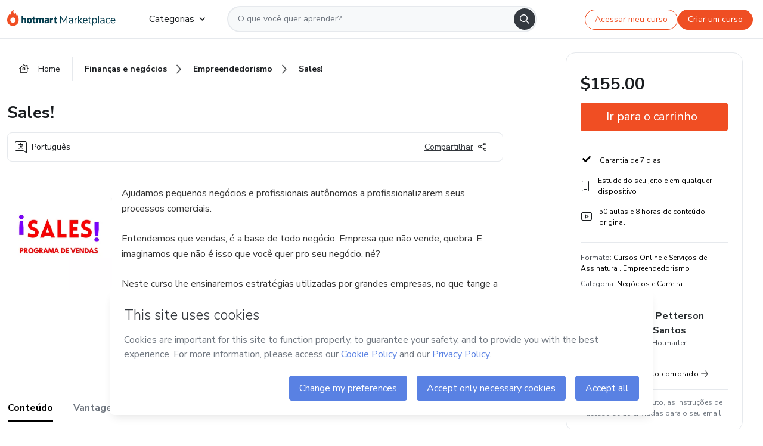

--- FILE ---
content_type: text/html;charset=UTF-8
request_url: https://sso.hotmart.com/signup?variant&noLogo&nofooter&transparent&embed&locale=pt-br&service=https%3A%2F%2Fapp.hotmart.com%2F&isEmbed=true&element=modal&url=https://sso.hotmart.com/signup?variant&noLogo&nofooter&transparent&embed&locale=pt-br&referrer=https://hotmart.com/marketplace/produtos/sale/G62543056D
body_size: 21941
content:
<!DOCTYPE html><html id="root" lang="pt-BR">
<head>
    <meta charset="UTF-8"/><meta http-equiv="X-UA-Compatible" content="IE=edge"/><meta name="viewport" content="width=device-width, initial-scale=1, shrink-to-fit=no"/><meta name="_csrf"/><meta name="_csrf_header"
          content="_csrf"/><title>Cadastro - Hotmart</title>

    <link rel="stylesheet" type="text/css" href="/webjars/normalize.css/8.0.1/normalize-112272e51c80ffe5bd01becd2ce7d656.css" /><link rel="stylesheet" type="text/css" href="/webjars/bootstrap/5.2.0/css/bootstrap-grid.min-c7188b04e91a2f04d198acbd020e193d.css" /><link rel="stylesheet" type="text/css" href="/webjars/material-components-web/14.0.0/dist/material-components-web.min-9da9033e8d04504fe54b3dbb1298fd78.css" /><link rel="stylesheet" type="text/css" href="/webjars/mdi__font/6.5.95/css/materialdesignicons.min-39eba25ee130ff95e98b93f32a61fa70.css" /><link rel="stylesheet" type="text/css" href="https://stackpath.bootstrapcdn.com/bootstrap/4.5.0/css/bootstrap.min.css" integrity="sha384-9aIt2nRpC12Uk9gS9baDl411NQApFmC26EwAOH8WgZl5MYYxFfc+NcPb1dKGj7Sk" crossorigin="anonymous"/><link rel="stylesheet" type="text/css" href="https://fonts.googleapis.com/css?family=Nunito+Sans:400,400i,700"/><link rel="stylesheet" type="text/css" href="/themes/custom/css/custom-64662a4b0e736b5f508636d616f5a5a1.css?v=0.10.1"/><link id="favicon" rel="shortcut icon" href="/favicon-transparent-11fb4799192313dd5474a343d9cc0a17.ico" type="image/x-icon"/><script type="text/javascript">
  class ClientInfo {
    #data = null;

    constructor() {
      // Ensures CLIENT_INFO as a singleton.
      if (!window.CLIENT_INFO) this.#fetchData();
    }
    /**
     * @description
     * Fetches client info. 
     * i.e: client IP, region, timezone and so on.
     */
    async #fetchData() {
      try {
        const response = await fetch('https://api-ip.hotmart.com/api/ip/info');

        if (response.status !== 200) throw response.status;

        this.#data = await response.json();
      } catch (error) {
        console.error('[API-IP-HOTMART]', error);
      }
    }

    async #getProperty(name = '') {
      if (this.#data) return this.#data[name];

      await this.#fetchData();
      return this.#data[name];
    }

    getIp() {
      return this.#getProperty('ip');
    }
  }
  // Attaches client location information to the Window object as soon as the client-info fragment is injected.
  window.CLIENT_INFO = new ClientInfo();
</script>
<script type="text/javascript" src="/analytics/analytics-3bdb0c17ce2ae3fce698f60f34cbc64a.js"></script>
    <script type="text/javascript" src="/analytics/analytics-dataLayer-754ae0dd54359dd8b25ccd0f660e69ae.js"></script>
    <script type="text/javascript" src="/utils/fields-90a70bd5e71881f870de5af4bb22077f.js"></script>
    <link rel="canonical" href="https://sso.hotmart.com/signup" /><meta http-equiv="X-UA-Compatible" content="IE=edge"/><meta name="viewport" content="width=device-width, initial-scale=1, shrink-to-fit=no"/></head>

<body class="hot-application dark-mode new-variant embed new-variant--transparent    without-footer"
    >
    <noscript>
  <iframe src="https://www.googletagmanager.com/ns.html?id=GTM-PKWBBW7" height="0" width="0"
    style="display:none;visibility:hidden">
  </iframe>
</noscript>
    
    <script type="text/javascript">
    /*<![CDATA[*/
    var GET_SERVICE_NAME = "Business Workspace"
    var GET_THEME_NAME = "custom"
    var GET_CLIENT_ID = "8cef361b-94f8-4679-bd92-9d1cb496452d"
    var IS_LOCAL = false
    var IS_STAGING = false
    var IS_PRODUCTION = true
    var ENV = "production"
    var RETRIEVE_DEVICE_FINGERPRINT = true
    var IS_PASSWORDLESS = false
    var IS_CLARITY_ENABLED = true
    
    /**
     * Error message mapping configuration for toast error conversion system
     * 
     * @description
     * Maps error keys to message pairs (default/override) used by the toast error
     * conversion system. When a toast error appears, the system matches the
     * 'default' message and replaces it with the 'override' message for field validation.
     * 
     * @example
     * // Toast shows default message: "Authentication failed"
     * // System converts to override: "Please verify your credentials"
     */
    var ERRORS_OVERRIDE = {
        'signup.email.duplicate': {
            default: "Email existente. Identificamos que voc\u00EA j\u00E1 possui uma conta com este email na Hotmart. Recupere sua senha e\/ou fa\u00E7a login.",
            override: "Este e-mail j\u00E1 est\u00E1 associado a uma conta. <a href=\"#\" onclick=\"switchToLogin()\">Clique para entrar na sua conta.<\/a>"
        },
        'login.invalid.credentials': {
            default: "Usu\u00E1rio ou senha inv\u00E1lidos.",
            override: "Email ou senha incorretos. Verifique se digitou tudo corretamente."
        },
        'passwordless.code.invalid': {
            default: "C\u00F3digo inv\u00E1lido",
            override: "C\u00F3digo inv\u00E1lido"
        },
        'passwordless.code.expired': {
            default: "C\u00F3digo expirado",
            override: "C\u00F3digo expirado"
        },
        'passwordless.authentication.failure': {
            default: "As credenciais s\u00E3o rejeitadas\/inv\u00E1lidas e a tentativa de autentica\u00E7\u00E3o falhou.",
            override: "C\u00F3digo inv\u00E1lido"
        }
    }
</script>
<script type="text/javascript">
  const getToggle = async (name) => {
    if (!name || window.ENV === 'production') return;

    TOGGLES = window.TOGGLES || new Map();

    if (TOGGLES.has(name)) return TOGGLES.get(name);

    try {
      const response = await fetch(`/rest/v1/unleash/toggle?toggle=${name}`)

      if (response.status !== 200) return;

      const {value} = await response.json();

      TOGGLES.set(name, !!value);

      return TOGGLES.get(name);
    } catch (error) {
      console.error('TOGGLE', error)
    }
  };
</script>
    <script type="text/javascript">
  /*<![CDATA[*/
  (() => {
    if (typeof window.injectFile === 'function') return;

    window.injectFile = (type, src, id = '') => {
      if (type === 'js') {
        const script = document.createElement('script');
        script.id = id;
        script.src = src;
        script.type = 'text/javascript';
        document.head.appendChild(script);

        return;
      }
      if (type === 'css') {
        const link = document.createElement('link');
        link.id = id;
        link.href = src;
        link.rel = 'stylesheet';
        link.as = 'stylesheet';
        link.type = 'text/css';
        document.head.appendChild(link);
      }
    }
  })();
  /*]]>*/
</script>

  <link id="js-production" rel="preload" as="script" href="/themes/custom/js/custom.bundle.min.js?v=0.10.1" /><script type="text/javascript">
  /*<![CDATA[*/
  (async () => {
    const type = "js";
    const stagingSrc = "\/themes\/custom\/js\/custom.bundle.js?v=0.10.1";
    const productionSrc = "\/themes\/custom\/js\/custom.bundle.min.js?v=0.10.1";
    const TOGGLE_NAME = 'SSO_PRODUCTION_BUNDLE_ACTIVE';
    
    try {
      const toggleValue = await getToggle(TOGGLE_NAME);
      const toggleActive = ENV === 'staging' && toggleValue === true;
      const isProduction = ENV === 'production';
      const src = isProduction || toggleActive ? productionSrc : stagingSrc;
      
      window.injectFile(type, src, `bundle-${type}`);
    } catch (error) {
      console.error('[Load bundle]', error)
    }
  })();
  /*]]>*/
  </script>
<script type="text/javascript" src="/webjars/es5-shim/4.5.9/es5-shim.min-136920ce3d575efb89300c3c277555fb.js"></script>
<script type="text/javascript" src="/webjars/css-vars-ponyfill/2.4.7/dist/css-vars-ponyfill.min-dc852ae58e431362175e9c153084bc4b.js"></script>
<script type="text/javascript" src="/webjars/jquery/3.6.1/jquery.min-00727d1d5d9c90f7de826f1a4a9cc632.js"></script>
<script type="text/javascript" src="/webjars/material-components-web/14.0.0/dist/material-components-web.min-3c99031127092dd1984f2e3aa6aeed8b.js"></script>
<script type="text/javascript" src="/webjars/dompurify/2.4.3/dist/purify.min-64ed1148755a7234aadfe2083c2a730b.js"></script>
<script type="text/javascript" src="//stackpath.bootstrapcdn.com/bootstrap/4.5.0/js/bootstrap.min.js"></script>
<script type="text/javascript" src="https://cdn.jsdelivr.net/npm/jquery-validation@1.17.0/dist/jquery.validate.min.js"></script>


<script type="text/javascript" src="/js/cas-61f5fd5b78d6ef99156138850adf0698.js?v=0.10.1,/js/material.js"></script>
<script type="text/javascript" src="//static.hotmart.com/hot-gdpr/cookieconsent.min.js"></script>

<script>
    if (typeof resourceLoadedSuccessfully === "function") {
        /*<![CDATA[*/
        const isEmbedded = true;
        /*]]>*/
        if (isEmbedded) {
            resourceLoadedSuccessfullyEmbedded();
        } else {
            resourceLoadedSuccessfully();
        }
    }
    cssVars({});

    function resourceLoadedSuccessfullyEmbedded() {
        /* 
        FROM cas-server-support-thymeleaf
        VERSION 6.3.7.4
        NEED TO CHECK DIFF WHEN UPDATING APEREO CAS PLATFORM, REMOVED FOCUS TO AVOID UNWANTED SCROLL
        */
        $(document).ready(function () {
            if (trackGeoLocation) {
                requestGeoPosition();
            }

            preserveAnchorTagOnForm();
            preventFormResubmission();

            let $revealpassword = $('.reveal-password');
            $revealpassword.mouseup(function (ev) {
                $('.pwd').attr('type', 'password');
                $(".reveal-password-icon").removeClass("mdi mdi-eye-off").addClass("mdi mdi-eye");
                ev.preventDefault();
            })

            $revealpassword.mousedown(function (ev) {
                $('.pwd').attr('type', 'text');
                $(".reveal-password-icon").removeClass("mdi mdi-eye").addClass("mdi mdi-eye-off");
                ev.preventDefault();
            });

            if (typeof (jqueryReady) == 'function') {
                jqueryReady();
            }
        });
    }
    
    function redirectToLogin() {
        let destination = "/login";
        let pathname = window.location.pathname;
        if (pathname.indexOf("/oidc/authorize") >= 0) {
            destination = "/oidc/authorize";
        } else if (pathname.indexOf("/oidc/oidcAuthorize") >= 0) {
            destination = "/oidc/oidcAuthorize";
        } else if (pathname.indexOf("/oauth2.0/authorize") >= 0) {
            destination = "/oauth2.0/authorize";
        }
        window.location.href = destination + window.location.search;
    }

    $(document).ready(function () {
        $('.toast').toast({animation: true, delay: 4000});
        $('.toast').toast('show');
    });

    function saveSignupState() {
        const state = {
            referrer: document.referrer,
            url: document.URL,
            isEmbed: window.self !== window.top,
            when: new Date()
        };

        localStorage.setItem("sso.signup.state", JSON.stringify(state));
    }
    
    function saveLoginState() {
        let origin;
        let ssoDomain = document.location.protocol + "//" + document.location.host;
        if (document.referrer && document.referrer.substring(0, ssoDomain.length) !== ssoDomain) {
            origin = document.referrer.split("?")[0];
        }

        /*<![CDATA[*/
        let propertyReferrer = ""
        /*]]>*/
        if(propertyReferrer != '') {
           origin = propertyReferrer;
        }

        let state;
        if (localStorage.getItem("sso.state")) {
            state = JSON.parse(localStorage.getItem("sso.state"));
            state.url = document.URL;
            state.referrer = origin ? origin : state.referrer;
            state.when = new Date();
        } else {
            state = {
                referrer: origin,
                url: document.URL,
                when: new Date()
            };
        }

        localStorage.setItem("sso.state", JSON.stringify(state));
    }

    function getUrlParameter(sUrl, sParam) {
        const sQueryString = sUrl.substring(sUrl.indexOf('?') + 1);
        let sPageURL = sQueryString,
            sURLVariables = sPageURL.split('&'),
            sParameterName,
            i;

        for (i = 0; i < sURLVariables.length; i++) {
            sParameterName = sURLVariables[i].split('=');

            if (sParameterName[0] === sParam) {
                return sParameterName[1] === undefined ? true : decodeURIComponent(sParameterName[1]);
            }
        }
    }

    function resolveRedirectUrl(fallbackUrl) {
        const sState = localStorage.getItem("sso.state");
        if (sState) {
            const state = JSON.parse(sState);
            if (state.referrer) {
                return state.referrer;
            } else {
                const service = getUrlParameter(state.url, "service");
                if (service) {
                    const url = getUrlParameter(service, "redirect_uri");
                    if (url) {
                        return url;
                    }

                    return service;
                }
            }
        }

        return fallbackUrl;
    }

    function loginEvent(url) {
        const transformedUrl = convertToSnakeCase(url.replace(/https_|http_|www_|_com|_br/g,''));
        analyticsEvent(GET_SERVICE_NAME, "Login", "Login", "Login", "login_" + transformedUrl);
    }

    function handleLoginRedirect(element) {
        /*<![CDATA[*/
        const fallbackUrl = "https://www.hotmart.com/pt-BR";
        /*]]>*/

        const url = resolveRedirectUrl(fallbackUrl);
        loginEvent(url)
        element.attr("href", url);
        window.top.location.href = url;
    }

    function togglePassword(button, fieldId) {
        const field = document.getElementById(fieldId);
        button.classList.add("mystyle");
        if (field.type === "password") {
            field.type = "text";
            // TODO replace only svg reference
            button.innerHTML = "<svg class=\"svg-inline--fa fa-eye-slash fa-w-20\" aria-hidden=\"true\" focusable=\"false\" data-prefix=\"far\" data-icon=\"eye-slash\" role=\"img\" xmlns=\"http://www.w3.org/2000/svg\" viewBox=\"0 0 640 512\" data-fa-i2svg=\"\"><path fill=\"currentColor\" d=\"M634 471L36 3.51A16 16 0 0 0 13.51 6l-10 12.49A16 16 0 0 0 6 41l598 467.49a16 16 0 0 0 22.49-2.49l10-12.49A16 16 0 0 0 634 471zM296.79 146.47l134.79 105.38C429.36 191.91 380.48 144 320 144a112.26 112.26 0 0 0-23.21 2.47zm46.42 219.07L208.42 260.16C210.65 320.09 259.53 368 320 368a113 113 0 0 0 23.21-2.46zM320 112c98.65 0 189.09 55 237.93 144a285.53 285.53 0 0 1-44 60.2l37.74 29.5a333.7 333.7 0 0 0 52.9-75.11 32.35 32.35 0 0 0 0-29.19C550.29 135.59 442.93 64 320 64c-36.7 0-71.71 7-104.63 18.81l46.41 36.29c18.94-4.3 38.34-7.1 58.22-7.1zm0 288c-98.65 0-189.08-55-237.93-144a285.47 285.47 0 0 1 44.05-60.19l-37.74-29.5a333.6 333.6 0 0 0-52.89 75.1 32.35 32.35 0 0 0 0 29.19C89.72 376.41 197.08 448 320 448c36.7 0 71.71-7.05 104.63-18.81l-46.41-36.28C359.28 397.2 339.89 400 320 400z\"></path></svg>";
        } else {
            field.type = "password";
            // TODO replace only svg reference
            button.innerHTML = "<svg class=\"svg-inline--fa fa-eye fa-w-18\" aria-hidden=\"true\" focusable=\"false\" data-prefix=\"far\" data-icon=\"eye\" role=\"img\" xmlns=\"http://www.w3.org/2000/svg\" viewBox=\"0 0 576 512\" data-fa-i2svg=\"\"><path fill=\"currentColor\" d=\"M288 144a110.94 110.94 0 0 0-31.24 5 55.4 55.4 0 0 1 7.24 27 56 56 0 0 1-56 56 55.4 55.4 0 0 1-27-7.24A111.71 111.71 0 1 0 288 144zm284.52 97.4C518.29 135.59 410.93 64 288 64S57.68 135.64 3.48 241.41a32.35 32.35 0 0 0 0 29.19C57.71 376.41 165.07 448 288 448s230.32-71.64 284.52-177.41a32.35 32.35 0 0 0 0-29.19zM288 400c-98.65 0-189.09-55-237.93-144C98.91 167 189.34 112 288 112s189.09 55 237.93 144C477.1 345 386.66 400 288 400z\"></path></svg>";
        }
    }

    function clearSessionAndRedirect(redirectUrl) {
        const urlLogin = "https:\/\/sso.hotmart.com\/signup?variant\u0026noLogo\u0026nofooter\u0026transparent\u0026embed\u0026locale=pt-br\u0026service=https%3A%2F%2Fapp.hotmart.com%2F\u0026isEmbed=true\u0026element=modal\u0026url=https:\/\/sso.hotmart.com\/signup?variant\u0026noLogo\u0026nofooter\u0026transparent\u0026embed\u0026locale=pt-br\u0026referrer=https:\/\/hotmart.com\/marketplace\/produtos\/sale\/G62543056D";
        const redirect = urlLogin || redirectUrl

        $('body').append('<div id="clearSessionDiv" class="d-none"></div>');
        $('<iframe>', {
            id: 'clearSessionIframe',
            src: location.origin + '/logout',
            onload: function () {
                setTimeout(function () {location.href = redirect;}, 500);
            }
        }).appendTo('#clearSessionDiv');
    }

    const clearUrlParam = (paramName = '') => {
        const url = new URL(window.location.href)
        const urlLogin = "https:\/\/sso.hotmart.com\/signup?variant\u0026noLogo\u0026nofooter\u0026transparent\u0026embed\u0026locale=pt-br\u0026service=https%3A%2F%2Fapp.hotmart.com%2F\u0026isEmbed=true\u0026element=modal\u0026url=https:\/\/sso.hotmart.com\/signup?variant\u0026noLogo\u0026nofooter\u0026transparent\u0026embed\u0026locale=pt-br\u0026referrer=https:\/\/hotmart.com\/marketplace\/produtos\/sale\/G62543056D";
        const redirect = urlLogin || url.href
        
        url.searchParams.delete(paramName)
        window.history.replaceState(null, '', url)

        window.location.href = redirect
    }

    const convertToSnakeCase = string => {
        return string.replace(/\W+/g, " ")
            .split(/ |\B(?=[A-Z])/)
            .map(word => word.toLowerCase())
            .join('_');
    }

    const createUUID = () => {
        return 'xxxxxxxx-xxxx-4xxx-yxxx-xxxxxxxxxxxx'.replace(/[xy]/g, c => {
            const r = (Math.random() * 16) | 0;
            const v = c === 'x' ? r : (r & 0x3) | 0x8;
            return v.toString(16);
        });
    }

    // Redirects the user to the correct domain if they are on a surrogate domain
    function redirectIfSurrogate() {
        const currentUrl = new URL(window.location.href);
        
        if (currentUrl.host.includes('-surrogate')) {
            const updatedHost = currentUrl.host.replace('-surrogate', '');
            
            currentUrl.host = updatedHost;
            
            window.location.href = currentUrl.toString();
        }
    }

    redirectIfSurrogate();
    
    scriptRunner = (fn) => {
        document.readyState === 'complete' ? fn() : window.addEventListener('load', fn)
    }
</script>
    <script>
  /*<![CDATA[*/
  var trackGeoLocation = false;
  var googleAnalyticsTrackingId = null;
  /*]]>*/
</script>
    <script type="text/javascript">
        $(document).ready(function () {
            let csrf = $('meta[name="_csrf"]').attr('content');
            let csrfHeader = $('meta[name="_csrf_header"]').attr('content');
            $('form').each(function () {
                $(this).append('<input type="hidden" name="' + csrfHeader + '" value="' + csrf + '"/>');
            });
        });
    </script>
<script type="text/javascript" src="/utils/cookies-6ba433f6da7132f97750cf18e2b4a74e.js"></script>
    <div class="modal fade" id="app-modal" tabindex="-1" role="dialog" aria-labelledby="myModalLabel" aria-hidden="true">
    <div class="modal-dialog modal-dialog-centered" role="document">
      <div class="modal-content">
        <button type="button" id="iconClose" class="close" data-dismiss="modal" aria-label="Close">
          <span aria-hidden="true">&times;</span>
        </button>
        <img loading="lazy" id="modal-image" alt="Icon modal"><div class="modal-header" id="modal-header">
          <h5 class="modal-title text-center" id="modal-title">Título do Modal</h5>
        </div>
        <div class="modal-body" id="modal-body"></div>
        <div class="modal-footer" id="modal-footer">
          <button type="button" id="buttonClose" class="btn modal-btn-close" data-dismiss="modal">Fechar</button>
          <button type="button" class="btn btn-primary modal-btn-action" id="actionButton">Salvar mudanças</button>
        </div>
      </div>
    </div>
  </div>

  
<script type="text/javascript">
  /*<![CDATA[*/
    const title = "Os Cookies est\u00E3o desativados";
    const body = "Os Cookies do seu navegador est\u00E3o desativados. Ative-os para acesar a plataforma. <a href=\"https:\/\/help.hotmart.com\/pt-BR\/article\/como-permitir-cookies-no-seu-navegador\/17198106086285\" class=\"font-weight-bold modal__link\" target=\"_blank\">Saiba mais<\/a>";
    const textActionButton = "Tentar novamente";
  /*]]>*/

  window.addEventListener('load', () => {
    if (!navigator.cookieEnabled) {
      const modal = new window.Modal();
      modal.show({
        title,
        body,
        textActionButton,
        hideCloseButton: true,
        hideCloseIcon: true,
        disableBackdrop: true,
        actionCallback: () => {
          window.location.reload();
        }
      });
    }
  })
  </script>
<main role="main" class="hot-login">
        <div id="loader" class="loader">
            <span class="spinner-border" role="status" aria-hidden="true"></span>
        </div>

        <div class="hot-authentication">
            <div id="authentication-wrapper" class="authentication-sidebar">
                <header id="login-custom-header" class="login-custom-header hidden">
        <hc-h id="header-title"size="small">Logo</hc-h>
    <img id="login-custom-header-logo" class="login-custom-header-logo hidden"><hc-button 
        id="help-button" class="hidden" variation="secondary" context="neutral" size="small"
        href="https://help.hotmart.com/pt-br/article/39413024793613/" target="_blank">
            <i slot="icon" class="fa-light fa-pen">
                <svg xmlns="http://www.w3.org/2000/svg" viewBox="0 0 512 512" class="circle-question" fill="#707780" width="14px"><!--!Font Awesome Free v7.0.1 by @fontawesome - https://fontawesome.com License - https://fontawesome.com/license/free Copyright 2025 Fonticons, Inc.--><path d="M464 256a208 208 0 1 0 -416 0 208 208 0 1 0 416 0zM0 256a256 256 0 1 1 512 0 256 256 0 1 1 -512 0zm256-80c-17.7 0-32 14.3-32 32 0 13.3-10.7 24-24 24s-24-10.7-24-24c0-44.2 35.8-80 80-80s80 35.8 80 80c0 47.2-36 67.2-56 74.5l0 3.8c0 13.3-10.7 24-24 24s-24-10.7-24-24l0-8.1c0-20.5 14.8-35.2 30.1-40.2 6.4-2.1 13.2-5.5 18.2-10.3 4.3-4.2 7.7-10 7.7-19.6 0-17.7-14.3-32-32-32zM224 368a32 32 0 1 1 64 0 32 32 0 1 1 -64 0z"/></svg>
            </i>
            <slot>Ajuda</slot>
        </hc-button>
</header>
                <div id="wrapper-card" class="authentication authentication-wrapper d-flex flex-column ">
                        <div class="authentication__main-content authentication-sidebar-content d-flex flex-column justify-content-end h-100 justify-content-center">
                            <div class="d-flex w-100 align-items-center justify-content-center login-title">
                                <hc-p id="brand-name"></hc-p>
                                <img id="brand-logo" class="brand-logo hidden" alt="Logo"></div>
                            <hc-h id="screen-title" class="page-title" size="small" strong>Criar conta</hc-h>
        <hc-p size="micro" id="signup">
            <span>Cadastro rápido, seguro e do seu jeito.</span>
        </hc-p>
        <form class="signup-form d-flex flex-column h-100" method="post" id="fm2" autocomplete="off">
            <div id="social-login-custom">
  <script type="text/javascript" defer>
    const signUpProvider = "1";
    const signUpProviderOk = "0";
    const signUpUserProfile = "SELLER";
    const signUpUrl = "\/signup?service=https%3A%2F%2Fapp.hotmart.com%2F";
    const isTemplateHotmartApp = GET_THEME_NAME === 'hotmart-app';

    function redirect(button) {
      const href = button?.getAttribute('data-href');
      const url = new URL(href, window.location.origin);
      const serviceEncoded = url.searchParams.get('service');

      if (window.RETRIEVE_DEVICE_FINGERPRINT && window.DEVICE_FINGERPRINT && serviceEncoded) {
        const serviceUrl = new URL(serviceEncoded);
        const did = window.DEVICE_FINGERPRINT;
        serviceUrl.searchParams.append('did', did);
        url.searchParams.set('service', serviceUrl.toString());
      }
      
      window.top.location.href = url.toString();
    }

    function showAgreeErrorToast() {
      const toastElement = document.getElementById('toast-error-agree')
      toastElement?.classList.remove('d-none');
      $('.toast').toast({ animation: true, delay: 4000 });
      $('.toast').toast('show');
    }

    function updateUrlWithParams(baseLocation, providerSelected) {
      const agreeCheckBox = document.getElementById('agreeCheckBox');
      const seller = document.getElementById('seller');
      const buyer = document.getElementById('buyer');

      let location = `${baseLocation}&providerSelected=${providerSelected}`;

      if (!agreeCheckBox?.checked) {
        location += '&agreeCheckBoxUnChecked=1';
      } else if (seller?.checked) {
        location += '&userProfile=SELLER';
      } else if (buyer?.checked || isTemplateHotmartApp) {
        location += '&userProfile=BUYER';
      }

      return location;
    }

    function validAgreeCheckBox() {
      const agreeCheckBox = document.getElementById('agreeCheckBox');
      return agreeCheckBox?.checked
    }

    function handleSignUpProvider(button) {
      const providerSelected = button.getAttribute("providerSelected");
      const providerInput = document.getElementById('providerSelected');
      let location = button.getAttribute('data-href');

      if (signUpProvider === '1' && signUpProviderOk === '0') {
        if (providerInput && providerSelected) {
          providerInput.value = providerSelected;
          location = updateUrlWithParams(signUpUrl, providerSelected);
        }
        syncAgreeCheckBoxState();
      }

      if (validAgreeCheckBox()) {
        window.top.location.href = location;
      } else {
        showAgreeErrorToast()
      }
    }

    function syncAgreeCheckBoxState() {
      const url = new URL(window.location.href);
      const agreeCheckBox = document.getElementById('agreeCheckBox');

      if (agreeCheckBox.checked) {
        url.searchParams.delete('agreeCheckBoxUnChecked');
        window.history.replaceState(null, '', url);
      }
    }

    function modalSignupApple(button) {
      if (!window.Modal) return;

      const modal = new window.Modal();
      const title = "Compartilhe seu email e melhore sua experi\u00EAncia";
      const body = "<p>Ao usar Apple para seu cadastro, voc\u00EA pode <strong>compartilhar<\/strong> ou <strong>ocultar<\/strong> seu email.<\/p><p>Se voc\u00EA optar por <strong>ocultar seu email<\/strong>, <strong>n\u00E3o conseguiremos identificar sua conta<\/strong> e direcionar as compras Hotmart para ela.<\/p><p>Sugerimos que selecione a op\u00E7\u00E3o <strong>Compartilhar Meu Email<\/strong> para uma melhor experi\u00EAncia com nossos produtos.<\/p>";
      const textButtonAction = "Ir para cadastro Apple";
      const textCloseButton = "Fechar";

      if (validAgreeCheckBox()) {
        modal.show({
          title: title,
          body: body,
          textActionButton: textButtonAction,
          textCloseButton: textCloseButton,
          image: 'themes/hotmart/images/modal-signup-apple.svg',
          disableBackdrop: true,
          actionCallback: () => {
            modal.hide();
            handleSignUpProvider(button);
          }
        });
      } else {
        showAgreeErrorToast()
      }
    }

    if (signUpProviderOk === '1') {
      const idProviderButton = 'providerButton_' + document.getElementById('providerSelected').value;
      const providerButton = document.getElementById(idProviderButton);

      if (providerButton) {
        analyticsEvent(GET_SERVICE_NAME, 'CreateYourAccount', 'CreateAnAccount', signUpUserProfile);
        redirect(providerButton);
      }
    }
  </script>

  <style>
    .sso-providers__button {
      flex: 1;
      font-size: 16px;
      width: 100%;
      font-weight: 400;
      height: 44px;
      border: 1px solid #D9D9D9;
      border-radius: 5px;
      background-color: transparent;
      margin-bottom: 10px;
    }

    .sso-providers__button__icon {
      font-size: 16px;
    }

    body.hot-application .sso-providers__button svg {
      fill: #000;
    }

    body.new-variant--light .sso-providers__button svg {
      fill: #fff;
    }

    body.new-variant--dark .sso-providers__button svg {
      fill: #000;
    }

    body.new-variant:not(.new-variant--light):not(.new-variant--dark) .sso-providers__button svg {
      fill: #000;
    }

    .sso_providers__button__dark {
      border: 0.87px solid #000;
    }

    .sso-providers__button__text {
      margin-left: 10px;
    }

    body.new-variant--dark span {
      color: #000 !important;
    }

    /* LIGHT/DARK MODE TEMPLATE CUSTOM */
    .dark-mode span {
      color: #fff !important;
    }

    .dark-mode .icon-white path {
      fill: #fff;
    }

    .divider-line {
      border-bottom: 1px solid #D9D9D9;
      margin: 10px 0;
      flex-basis: 45%;
    }

    .divider-container {
      display: flex;
      justify-content: center;
      column-gap: 5%;
      margin-bottom: var(--spacer-3);
    }

    .top-variant {
      margin-bottom: var(--spacer-4);
    }
  </style>
    <!-- SSO providers divider --><div role="alert" id="toast-error-agree" class="toast d-none" aria-live="assertive" aria-atomic="true">
    <div class="toast-body">
      <p class="mb-0">Aceite os Termos de Uso da Hotmart para continuar</p>
    </div>
  </div>
  <!-- Signin/up google --><div class="sso_providers">
    <!-- Render Google button first --><button track-event type="button"
          id="providerButton_google2" providerSelected="google2" class="sso-providers__button"
          onclick="handleSignUpProvider(this)" data-href="clientredirect?client_name=Google&amp;service=https%3A%2F%2Fapp.hotmart.com%2F&amp;locale=pt-br">

          <svg xmlns="http://www.w3.org/2000/svg" width="16" class="sso-providers__button__icon svg-inline--fa"
            viewBox="-3 0 262 262" preserveAspectRatio="xMidYMid">
            <path
              d="M255.878 133.451c0-10.734-.871-18.567-2.756-26.69H130.55v48.448h71.947c-1.45 12.04-9.283 30.172-26.69 42.356l-.244 1.622 38.755 30.023 2.685.268c24.659-22.774 38.875-56.282 38.875-96.027"
              fill="#4285F4" /><path
              d="M130.55 261.1c35.248 0 64.839-11.605 86.453-31.622l-41.196-31.913c-11.024 7.688-25.82 13.055-45.257 13.055-34.523 0-63.824-22.773-74.269-54.25l-1.531.13-40.298 31.187-.527 1.465C35.393 231.798 79.49 261.1 130.55 261.1"
              fill="#34A853" /><path
              d="M56.281 156.37c-2.756-8.123-4.351-16.827-4.351-25.82 0-8.994 1.595-17.697 4.206-25.82l-.073-1.73L15.26 71.312l-1.335.635C5.077 89.644 0 109.517 0 130.55s5.077 40.905 13.925 58.602l42.356-32.782"
              fill="#FBBC05" /><path
              d="M130.55 50.479c24.514 0 41.05 10.589 50.479 19.438l36.844-35.974C195.245 12.91 165.798 0 130.55 0 79.49 0 35.393 29.301 13.925 71.947l42.211 32.783c10.59-31.477 39.891-54.251 74.414-54.251"
              fill="#EB4335" /></svg>
          <span class="sso-providers__button__text">Entrar com Google</span>
        </button>
      <!-- Signin/up apple --><!-- Render Apple button second --><button track-event type="button"
          id="providerButton_apple" providerSelected="apple" class="sso-providers__button"
          onclick="modalSignupApple(this)" data-href="clientredirect?client_name=Apple&amp;service=https%3A%2F%2Fapp.hotmart.com%2F&amp;locale=pt-br">

          <svg xmlns="http://www.w3.org/2000/svg" width="16"
            class="sso-providers__button__icon icon-white svg-inline--fa" viewBox="0 0 17 21" fill="none">
            <path
              d="M14.2182 10.6686C14.2093 9.01443 14.9501 7.76593 16.4496 6.84646C15.6106 5.63402 14.3432 4.96695 12.6696 4.83624C11.0853 4.71004 9.35373 5.76923 8.72001 5.76923C8.05059 5.76923 6.51537 4.88131 5.31041 4.88131C2.82016 4.92188 0.173706 6.88702 0.173706 10.8849C0.173706 12.0658 0.387921 13.2858 0.816352 14.5448C1.38759 16.1989 3.44942 20.2554 5.6005 20.1878C6.72513 20.1608 7.51951 19.381 8.98331 19.381C10.4025 19.381 11.1389 20.1878 12.3929 20.1878C14.5618 20.1563 16.4273 16.4694 16.9718 14.8107C14.062 13.427 14.2182 10.7542 14.2182 10.6686ZM11.6922 3.26773C12.9106 1.80739 12.799 0.477765 12.7633 0C11.6878 0.063101 10.4427 0.739183 9.73307 1.57302C8.95208 2.46545 8.4924 3.56971 8.59059 4.8137C9.75538 4.90385 10.8175 4.29988 11.6922 3.26773Z" /></svg>
          <span class="sso-providers__button__text">Entrar com Apple</span>
        </button>
      <input type="hidden" id="providerSelected" name="providerSelected"
      value="SELLER" /></div>

  <div id="sso-providers-divider">
    <div>
      <div class="divider-container">
        <div class="divider-line"></div>
          <span class="text-muted">ou</span>
        <div class="divider-line"></div>
      </div>
    </div>
  </div>
  </div>
<div class="flex-grow-1 d-flex flex-column align-items-center">
                    <hc-form-field>
                        <label class="auth__profile-text" for="name">Nome</label>
                        <input id="name"
                            tabindex="1"
                            type="text"
                            placeholder="Seu nome completo" name="name" value=""
                        /></hc-form-field> 

                    <hc-form-field>
                        <label slot="label" for="username">Email</label>
                        <input id="username"
                            tabindex="2"
                            type="text"
                            placeholder="Seu email" name="username" value=""
                        /></hc-form-field> 

                <hc-form-field icon-position="end">
                    <label slot="label" for="password">Senha</label>
                    <input id="password"
                        type="password"
                        name="password"
                        tabindex="3"
                        maxlength="20"
                        placeholder="Digite a senha desejada" value=""
                    /><span class="js-show-password">
                        <button type="button" class="hot-btn--link mb-2" onclick="togglePassword(this, 'password')">
                            <svg class="svg-inline--fa fa-eye fa-w-18" aria-hidden="true" focusable="false" data-prefix="far" data-icon="eye" role="img" xmlns="http://www.w3.org/2000/svg" viewBox="0 0 576 512" data-fa-i2svg=""><path fill="currentColor" d="M288 144a110.94 110.94 0 0 0-31.24 5 55.4 55.4 0 0 1 7.24 27 56 56 0 0 1-56 56 55.4 55.4 0 0 1-27-7.24A111.71 111.71 0 1 0 288 144zm284.52 97.4C518.29 135.59 410.93 64 288 64S57.68 135.64 3.48 241.41a32.35 32.35 0 0 0 0 29.19C57.71 376.41 165.07 448 288 448s230.32-71.64 284.52-177.41a32.35 32.35 0 0 0 0-29.19zM288 400c-98.65 0-189.09-55-237.93-144C98.91 167 189.34 112 288 112s189.09 55 237.93 144C477.1 345 386.66 400 288 400z"></path></svg>
                        </button>
                    </span>
                </hc-form-field>

                <hc-form-field icon-position="end">
                    <label slot="label" for="passwordConfirmation">Confirmar senha</label>
                    <input id="passwordConfirmation"
                        type="password"
                        name="passwordConfirmation"
                        tabindex="4"
                        maxlength="20"
                        placeholder="Digite a senha novamente" value=""
                    /><span class="js-show-password">
                        <button type="button" class="hot-btn--link mb-2" onclick="togglePassword(this, 'passwordConfirmation')">
                            <svg class="svg-inline--fa fa-eye fa-w-18" aria-hidden="true" focusable="false" data-prefix="far" data-icon="eye" role="img" xmlns="http://www.w3.org/2000/svg" viewBox="0 0 576 512" data-fa-i2svg=""><path fill="currentColor" d="M288 144a110.94 110.94 0 0 0-31.24 5 55.4 55.4 0 0 1 7.24 27 56 56 0 0 1-56 56 55.4 55.4 0 0 1-27-7.24A111.71 111.71 0 1 0 288 144zm284.52 97.4C518.29 135.59 410.93 64 288 64S57.68 135.64 3.48 241.41a32.35 32.35 0 0 0 0 29.19C57.71 376.41 165.07 448 288 448s230.32-71.64 284.52-177.41a32.35 32.35 0 0 0 0-29.19zM288 400c-98.65 0-189.09-55-237.93-144C98.91 167 189.34 112 288 112s189.09 55 237.93 144C477.1 345 386.66 400 288 400z"></path></svg>
                        </button>
                    </span>
                </hc-form-field>

                <hc-p size="nano">
                    <span>A senha deve conter: mais de 7 caracteres, letras e números</span>
                </hc-p>

                <div id="userProfileOptions" class="hidden">
                    <p class="auth__profile-text mb-2">O que você busca na Hotmart?</p>
        
                    <div class="auth__profile-box mb-4 d-flex flex-wrap">
                      <input tabindex="5" id="seller" class="auth__profile-input d-none" type="radio" name="profile" value="SELLER" checked="checked"><label class="auth__profile-label p-3 flex-grow-1 m-0 w-50 text-center position-relative text-capitalize"
                             for="seller">Vender Produtos</label>
                      <input tabindex="6" id="buyer" class="auth__profile-input d-none" type="radio" name="profile" value="BUYER"><label class="auth__profile-label p-3 flex-grow-1 m-0 w-50 text-center position-relative text-capitalize"
                             for="buyer">Comprar Produtos</label>
                    </div>
                </div>

                <input id="sparkleSignupProfile" type="hidden" name="profile" value="" style="display: none;"/><div class="hot-custom-control hot-custom-checkbox text-left mb-3 mt-4">
                    <input track-event tabindex="7" name="agreementAccepted" type="checkbox" class="hot-custom-control__input" id="agreeCheckBox" value="true"><input type="hidden" name="_agreementAccepted" value="on"/><label class="hot-custom-control__label" for="agreeCheckBox">
                      <hc-p size="micro">Estou ciente e concordo com o <a href="https://www.hotmart.com/tos" class="showcase-link" target="_blank">Termos de Uso</a> e com a <a href="https://www.hotmart.com/pp" class="showcase-link" target="_blank">Políticas</a> da Hotmart.</hc-p>
                    </label>
                  </div>
       
                    <button class="hot-btn hot-btn--custom-brand auth-login w-100 mb-4 p-btn auth-line-height auth-border-radius"
                    track-event
                    data-test-id="signup-submit"
                    name="submit"
                    accesskey="l"
                    tabindex="7"
                    type="submit"
                    id="signup-submit">
                        <span id="text-btn-register">Cadastre-se agora</span>
                        <span id="spinner" class="spinner-border spinner-border-sm" role="status" aria-hidden="true"></span>
                    </button>
                    
                    <div class="d-flex justify-content-center no-footer">
                        <span>Já tem uma conta?</span>
                        <a class="ml-1"
                            track-event
                            id="already-have-account"
                            onclick="analyticsEvent(GET_SERVICE_NAME, 'CreateYourAccount', 'AlreadyHaveAnAccount', 'AlreadyHaveAnAccount')"
                            target="_top"
                            href="/login?variant&amp;noLogo&amp;nofooter&amp;transparent&amp;embed&amp;locale=pt-br&amp;service=https%3A%2F%2Fapp.hotmart.com%2F&amp;isEmbed=true&amp;element=modal&amp;url=https://sso.hotmart.com/signup?variant&amp;noLogo&amp;nofooter&amp;transparent&amp;embed&amp;locale=pt-br&amp;referrer=https://hotmart.com/marketplace/produtos/sale/G62543056D">
                             <span>Acesse aqui</span>
                         </a>
                    </div>

                    <div id="powered-by" class="d-flex justify-content-center align-items-center login-powered-by">
  <p class="mb-0 mr-2 mt-1">
    Powered by
  </p>
  <img id="powered-by-image" src="themes/custom/images/hot-logo-dark.svg" alt="Powered by Hotmart"/></div>

                    <input type="hidden" name="embedFlow" id="embedFlow" value="true"/><input type="hidden" name="execution" value="[base64]"/><input type="hidden" name="_eventId" value="submit"/><input type="hidden" name="geolocation"/></div>
        </form>
        <script type="text/javascript">
    function sanitizeHTML (value) {
        return DOMPurify.sanitize(value, { ALLOWED_TAGS: ['#text'] })
    }

    function switchToLogin() {
        const currentUrl = new URL(window.location.href);
        window.location.href = '/login' + currentUrl.search;
    }

    function signupRolePerService() {
        /*<![CDATA[*/
        const signupRoleDefaultValue = "";
        /*]]>*/
        const userProfileOptions = document.getElementById('userProfileOptions');
        const sparkleSignupProfile = document.getElementById('sparkleSignupProfile');
        const sellerCheckbox = document.getElementById('seller');
        const buyerCheckbox = document.getElementById('buyer');

        const normalizedValue = signupRoleDefaultValue.trim().toUpperCase();

        if (!normalizedValue || normalizedValue === '') {
            userProfileOptions.classList.remove('hidden');
            if (sparkleSignupProfile) {
                sparkleSignupProfile.style.display = 'none';
            }
        } else {
            userProfileOptions.classList.add('hidden');

            if (sellerCheckbox) sellerCheckbox.checked = false;
            if (buyerCheckbox) buyerCheckbox.checked = false;

            if (sparkleSignupProfile) {
                sparkleSignupProfile.value = normalizedValue;
                sparkleSignupProfile.style.display = 'block';
            }
        }
    }
    
    /*<![CDATA[*/
    $(document).ready(function () {
      const userUuid = window.SSO_USER ? window.SSO_USER?.get('uuid') : null;

      $("#spinner").hide()
      
      signupRolePerService()
      
      document.getElementById('fm2').addEventListener("submit", (e) => {
        const formData = new FormData(e.target)
        const formProps = Object.fromEntries(formData)
        const newValueName = sanitizeHTML(formProps.name)
        const newValueUsername = sanitizeHTML(formProps.username)
        
        document.getElementById('name').value = newValueName
        document.getElementById('username').value = newValueUsername
      })
      
      
      $('.auth__profile-input').change(function(){
          const selectedRadio = $(this).val().toLowerCase();
          $('.agreement-inner').hide();
          $('.agreement-inner.inner-' + selectedRadio).show();
      });

      $.validator.addMethod("password",function(value,element){
          return this.optional(element) || /^((?=.*\d)(?=.*[a-zA-Z])\S{7,20})$/g.test(value);
      },"No m\u00EDnimo 7 caracteres, com ao menos uma letra e um n\u00FAmero.");

      $("#fm2").validate({
              rules: {
                  name: {
                      required: true,
                  },
                  username: {
                      required: true,
                      email: true
                  },
                  password: {
                      required: true,
                      password: true,
                  },
                  passwordConfirmation: {
                      required: true,
                      password: true,
                  },
                  agreementAccepted: {
                    required: true
                  }
              },
              errorClass: 'invalid-feedback',

              onkeyup: function(element, event) {
                  this.element(element);
              },
              invalidHandler: function() {
                  $("#spinner").hide()
                  $(":submit").attr("disabled", false);
              },
              highlight: function(element) {
                  $(element).closest('input').addClass('is-invalid');
              },
              unhighlight: function(element) {
                  $(element).closest('input').removeClass('is-invalid');
              },
              submitHandler: function() {
                  $("#text-btn-register").hide()
                  $("#spinner").show()
                  $(":submit").attr("disabled", true);
                  if(hasFieldValue('#name') &&
                    isValidEmail('#username') &&
                    isValidPassword('#password') &&
                    isValidPassword('#passwordConfirmation') &&
                    isRadioSelected('.auth__profile-input') &&
                    isFieldChecked('#agreeCheckBox')) {
                      saveSignupState();
                  }
                  // TODO: remover evento após rollout do signup code
                  analyticsEvent(GET_SERVICE_NAME, 'CreateYourAccount', 'CreateAnAccount', $("input[type='radio']:checked").val(), convertToSnakeCase(`signup${GET_SERVICE_NAME}`));

                  analyticsEventV2(
                    GET_SERVICE_NAME,
                    'signup_form_submit',
                    {
                        cm_signup_form_submit: 1,
                        signup_uuid: userUuid,
                        email: $('#username').val()
                    }
                  );

                  return true;
              },
              /*<![CDATA[*/
              messages: {
                  name: {
                      required: "Nome completo \u00E9 obrigat\u00F3rio"
                  },
                  username: {
                      required: "Email \u00E9 obrigat\u00F3rio",
                      email: "Digite um endere\u00E7o de email v\u00E1lido"
                  },
                  password: {
                      required: "Senha \u00E9 obrigat\u00F3ria",
                  },
                  passwordConfirmation: {
                      required: "Senha \u00E9 obrigat\u00F3ria",
                  },
                  agreementAccepted: {
                    required: "Aceite os Termos de Uso da Hotmart para continuar"
                  }
              }
          });
          /*]]>*/

        analyticsPageViews(
            GET_SERVICE_NAME,
            "Sign Up",
            "Create Your Account",
            GET_THEME_NAME,
            {
                signup_uuid: userUuid,
                cm_signup_page: 1
            }
        )
  });
</script>
        <script type="text/javascript">

  (async () => {
    const ssoProd = 'sso.hotmart.com';
    const ssoStg = 'sso.buildstaging.com';
    const isLocal = window.location.host !== ssoProd && window.location.host !== ssoStg;
    
    const urlTrackingStg = 'https://tracking-api.buildstaging.com';
    const urlTrackingProd = 'https://tracking-api.hotmart.com';
    
    const trackingApi = window.location.host === ssoProd ? urlTrackingProd : urlTrackingStg;
    
    sendDatahub = async (data) => {
      try {
        if (isLocal) {
          localStorage.setItem(`hot-sso:event${Date.now()}`, JSON.stringify(data));
          return;
        }
        const response = await fetch(`${trackingApi}/rest/track/event/json`, {
          method: 'POST',
          body: JSON.stringify(data)
        })
        return response;
      } catch (error) {
        console.error('[HOT-SSO-datahub-track]', error);
      }
    };
  })();
</script>

  <script type="text/javascript">
    const uuid = createUUID();
    
    const WAF_STATUS = { 
      LOADING: 'LOADING',
      SUCCESS: 'SUCCESS',
      ERROR: 'ERROR',
      INITIAL: 'INITIAL'
    };

    const WAF = {
      status: WAF_STATUS.INITIAL
    }

    const buildObjDatahub = async (token, error) => {
      const obj = {
        system: 'hot_sso',
        entity: 'bot_control',
        action: 'client_audit',
        event_version: '1.1',
        data_version: '2.0',
        type: 'hot_sso-bot_control-client_audit',
        event: {
          uuid: uuid,
          token: token || '',
          url: window.location.href,
          userAgent: window.navigator.userAgent,
          template: GET_THEME_NAME,
          serviceName: GET_SERVICE_NAME,
          clientId: GET_CLIENT_ID,
          error: {
            columnNumber: error?.columnNumber || null,
            lineNumber: error?.lineNumber || null,
            fileName: error?.fileName || '',
            message: error?.message || '',
            stack: error?.stack || '',
          },
          status: error ? 'ERROR' : 'SUCCESS'
        }
      }
      await sendDatahub(obj);
    }

    const wafScriptHandler = () => {
      buildObjDatahub(false, { message: 'AWS Waf Script is not Loaded' });
    }

    const sendEventBackend = (token, error) => {
      setCookie('SSO_WAF_EVENT_TOKEN', !!token, 1);
      setCookie('SSO_WAF_EVENT_ID', uuid, 1);
      setCookie('SSO_WAF_EVENT_ORIGIN', window.location.href, 1);
      setCookie('SSO_WAF_EVENT_ERROR', error?.replaceAll(' ', '_') || '', 1);
    }
    
    const handleWafBotControl = async () => {
      return new Promise(async (resolve, reject) => {
        if(WAF.status !== WAF_STATUS.INITIAL) {
          return resolve();
        }
        
        WAF.status = WAF_STATUS.LOADING;
        
        if (!window.AwsWafIntegration) {
          const error = { message: 'AwsWafIntegration is not defined' };
          WAF.status = WAF_STATUS.ERROR;
          
          sendEventBackend(false, error.message);
          await buildObjDatahub(false, error);
          return resolve();
        }
        
        try {
          const token = await AwsWafIntegration.getToken();
          if (!token) {
            throw new Error('WAF token not found');
          }
          
          WAF.status = WAF_STATUS.SUCCESS;
          
          sendEventBackend(token);
          await buildObjDatahub(token, false);
          
        } catch (error) {
          WAF.status = WAF_STATUS.ERROR;
          
          sendEventBackend(false, error?.message);
          await buildObjDatahub(false, error);
        } finally {
          resolve();
        }
      });
    };
  </script>

  <script type="text/javascript"
    onerror="wafScriptHandler()"
    src="https://66e489b29fed.edge.sdk.awswaf.com/66e489b29fed/ce32c50e9b85/challenge.js">
  </script>
</div>

                        <footer id="wrapper-footer" class="login-footer">
                            <a class="w-30" href="https://help.hotmart.com/pt-br/article/39413024793613/">Suporte</a> —
                            <a class="w-30" href="https://hotmart.com/en/legal/terms-of-use">Termos de Uso</a> —
                            <a class="w-30" href="https://hotmart.com/en/legal/data-privacy-policy">Política de Privacidade</a>
                        </footer>
                </div>
                <footer id="login-custom-footer" class="login-custom-footer hidden">
    <hc-p id="login-footer-copyright"></hc-p>
</footer>
            </div>
            <div class="authentication-bg">
                <div id="brand-background" class="brand-background default"></div>
                <div class="hide-variant authentication-text-container">
                    <a href="https://hotmart.com">
                        <img class="hotmart-logo" src="/themes/custom/images/hot-logo.svg" alt="Hotmart logo" id="brand-logo"></a>
                    <img src="themes/custom/images/fire.jpg" alt="Hotmart logo"><div class="authentication-text">Nunca foi tão fácil transformar o que você sabe em um negócio digital.</div>
        <div class="authentication-sub-text">Vamos te ajudar desde os primeiros passos.<br>Cadastre-se grátis.</div>
    </div>
                <div class="hide-variant hotmart-logo-bg"></div>
            </div>
        </div>
        </main>
</body>
</html>


--- FILE ---
content_type: application/javascript; charset=UTF-8
request_url: https://sso.hotmart.com/utils/cookies-6ba433f6da7132f97750cf18e2b4a74e.js
body_size: 353
content:
const setCookie = (name, value, minutesValidity) => {
  var expirationDate = new Date();
  expirationDate.setTime(expirationDate.getTime() + (minutesValidity * 60 * 1000));
  var expires = "expires=" + expirationDate.toUTCString();
  document.cookie = name + "=" + value + ";" + expires + ";path=/";
}